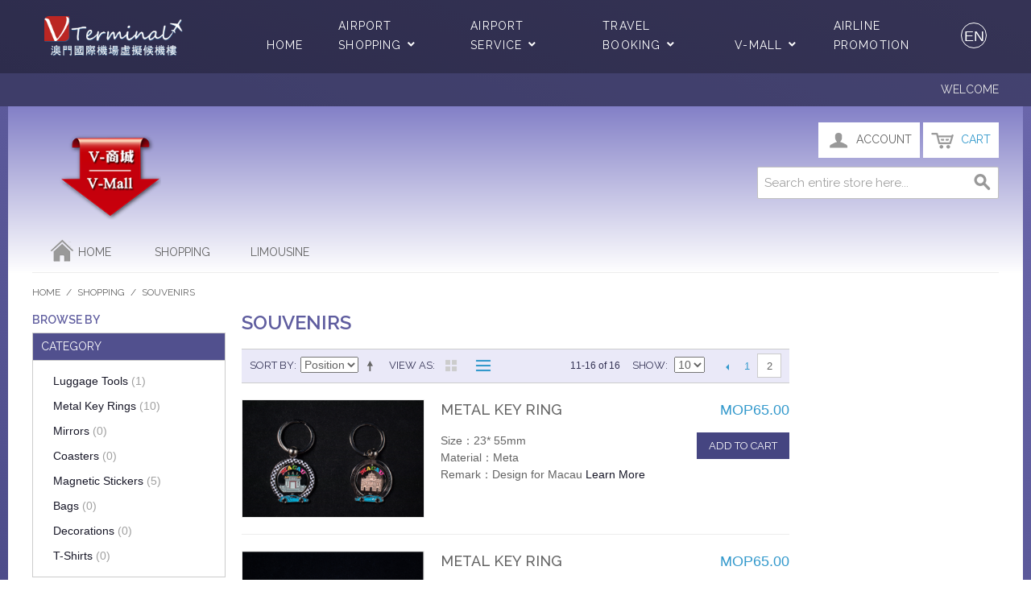

--- FILE ---
content_type: text/html; charset=UTF-8
request_url: https://www.shopping.macau-airport.com/special-offers/catalog/category/view/id/86/?___from_store=special_english&___store=special_english&dir=asc&mode=list&order=position&p=7
body_size: 101786
content:

<!DOCTYPE html>

<!--[if lt IE 7 ]> <html lang="en" id="top" class="no-js ie6"> <![endif]-->
<!--[if IE 7 ]>    <html lang="en" id="top" class="no-js ie7"> <![endif]-->
<!--[if IE 8 ]>    <html lang="en" id="top" class="no-js ie8"> <![endif]-->
<!--[if IE 9 ]>    <html lang="en" id="top" class="no-js ie9"> <![endif]-->
<!--[if (gt IE 9)|!(IE)]><!--> <html lang="en" id="top" class="no-js"> <!--<![endif]-->

<head>
<meta http-equiv="Content-Type" content="text/html; charset=utf-8" />
<title>Souvenirs  - Shopping</title>
<meta name="description" content="Default Description" />
<meta name="keywords" content="Magento, Varien, E-commerce" />
<meta name="robots" content="INDEX,FOLLOW" />
<meta http-equiv="X-UA-Compatible"  content="IE=edge,chrome=1">
<link rel="icon" href="https://www.shopping.macau-airport.com/dutyfree/media/favicon/default/myico.ico" type="image/x-icon" />
<link rel="shortcut icon" href="https://www.shopping.macau-airport.com/dutyfree/media/favicon/default/myico.ico" type="image/x-icon" />
<!--[if lt IE 7]>
<script type="text/javascript">
//<![CDATA[
    var BLANK_URL = 'https://www.shopping.macau-airport.com/dutyfree/js/blank.html';
    var BLANK_IMG = 'https://www.shopping.macau-airport.com/dutyfree/js/spacer.gif';
//]]>
</script>
<![endif]-->
<link rel="stylesheet" type="text/css" href="https://www.shopping.macau-airport.com/dutyfree/skin/frontend/base/default/virtualterminal/css/common.css" media="all" />
<link rel="stylesheet" type="text/css" href="https://www.shopping.macau-airport.com/dutyfree/skin/frontend/base/default/virtualterminal/css/header.css" media="all" />
<link rel="stylesheet" type="text/css" href="https://www.shopping.macau-airport.com/dutyfree/skin/frontend/base/default/virtualterminal/css/fonts.css" media="all" />
<link rel="stylesheet" type="text/css" href="https://www.shopping.macau-airport.com/dutyfree/skin/frontend/base/default/uitotop/css/uitotop.css" media="all" />
<link rel="stylesheet" type="text/css" href="https://www.shopping.macau-airport.com/dutyfree/skin/frontend/base/default/css/magestore/sociallogin.css" media="print" onload="this.media='all'" />
<link rel="stylesheet" type="text/css" href="https://www.shopping.macau-airport.com/dutyfree/skin/frontend/base/default/css/magestore/mobilesociallogin.css" media="print" onload="this.media='all'" />
<link rel="stylesheet" type="text/css" href="https://www.shopping.macau-airport.com/dutyfree/skin/frontend/base/default/ves_vendors/checkout/styles.css" media="print" onload="this.media='all'" />
<script type="text/javascript" src="https://www.shopping.macau-airport.com/dutyfree/js/prototype/prototype.js"></script>
<script type="text/javascript" src="https://www.shopping.macau-airport.com/dutyfree/js/lib/jquery/jquery-3.7.1.min.js"></script>
<script type="text/javascript" src="https://www.shopping.macau-airport.com/dutyfree/js/lib/jquery/noconflict.js"></script>
<script type="text/javascript" src="https://www.shopping.macau-airport.com/dutyfree/js/lib/ccard.js"></script>
<script type="text/javascript" src="https://www.shopping.macau-airport.com/dutyfree/js/prototype/validation.js"></script>
<script type="text/javascript" src="https://www.shopping.macau-airport.com/dutyfree/js/scriptaculous/builder.js"></script>
<script type="text/javascript" src="https://www.shopping.macau-airport.com/dutyfree/js/scriptaculous/effects.js"></script>
<script type="text/javascript" src="https://www.shopping.macau-airport.com/dutyfree/js/scriptaculous/dragdrop.js"></script>
<script type="text/javascript" src="https://www.shopping.macau-airport.com/dutyfree/js/scriptaculous/controls.js"></script>
<script type="text/javascript" src="https://www.shopping.macau-airport.com/dutyfree/js/scriptaculous/slider.js"></script>
<script type="text/javascript" src="https://www.shopping.macau-airport.com/dutyfree/js/varien/js.js"></script>
<script type="text/javascript" src="https://www.shopping.macau-airport.com/dutyfree/js/varien/form.js"></script>
<script type="text/javascript" src="https://www.shopping.macau-airport.com/dutyfree/js/mage/translate.js"></script>
<script type="text/javascript" src="https://www.shopping.macau-airport.com/dutyfree/js/mage/cookies.js"></script>
<script type="text/javascript" src="https://www.shopping.macau-airport.com/dutyfree/js/virtualterminal/main.js"></script>
<script type="text/javascript" src="https://www.shopping.macau-airport.com/dutyfree/js/magestore/sociallogin/lightbox.js"></script>
<script type="text/javascript" src="https://www.shopping.macau-airport.com/dutyfree/js/magestore/sociallogin/sociallogin.js"></script>
<script type="text/javascript" src="https://www.shopping.macau-airport.com/dutyfree/skin/frontend/special_offer/default/js/lib/modernizr.custom.min.js"></script>
<script type="text/javascript" src="https://www.shopping.macau-airport.com/dutyfree/skin/frontend/special_offer/default/js/lib/selectivizr.js"></script>
<script type="text/javascript" src="https://www.shopping.macau-airport.com/dutyfree/skin/frontend/special_offer/default/js/lib/matchMedia.js"></script>
<script type="text/javascript" src="https://www.shopping.macau-airport.com/dutyfree/skin/frontend/special_offer/default/js/lib/matchMedia.addListener.js"></script>
<script type="text/javascript" src="https://www.shopping.macau-airport.com/dutyfree/skin/frontend/special_offer/default/js/lib/enquire.js"></script>
<script type="text/javascript" src="https://www.shopping.macau-airport.com/dutyfree/skin/frontend/special_offer/default/js/app.js"></script>
<script type="text/javascript" src="https://www.shopping.macau-airport.com/dutyfree/skin/frontend/special_offer/default/js/lib/jquery.cycle2.min.js"></script>
<script type="text/javascript" src="https://www.shopping.macau-airport.com/dutyfree/skin/frontend/special_offer/default/js/lib/jquery.cycle2.swipe.min.js"></script>
<script type="text/javascript" src="https://www.shopping.macau-airport.com/dutyfree/skin/frontend/special_offer/default/js/slideshow.js"></script>
<script type="text/javascript" src="https://www.shopping.macau-airport.com/dutyfree/skin/frontend/special_offer/default/js/lib/imagesloaded.js"></script>
<script type="text/javascript" src="https://www.shopping.macau-airport.com/dutyfree/skin/frontend/base/default/js/uitotop/easing.js"></script>
<script type="text/javascript" src="https://www.shopping.macau-airport.com/dutyfree/skin/frontend/base/default/js/uitotop/uitotop.js"></script>
<script type="text/javascript" src="https://www.shopping.macau-airport.com/dutyfree/skin/frontend/special_offer/default/js/minicart.js"></script>
<script type="text/javascript" src="https://www.shopping.macau-airport.com/dutyfree/skin/frontend/base/default/js/msrp.js"></script>
<script type="text/javascript" src="https://www.shopping.macau-airport.com/dutyfree/skin/frontend/special_offer/default/js/msrp_rwd.js"></script>
<script type="text/javascript" src="https://www.shopping.macau-airport.com/dutyfree/skin/frontend/special_offer/default/js/configurableswatches/product-media.js"></script>
<script type="text/javascript" src="https://www.shopping.macau-airport.com/dutyfree/skin/frontend/special_offer/default/js/configurableswatches/swatches-list.js"></script>
<link rel="stylesheet" href="//fonts.googleapis.com/css?family=Raleway:300,400,500,700,600" />
<link rel="canonical" href="https://www.shopping.macau-airport.com/special-offers/shopping/souvenirs.html" />
<!--[if  (lte IE 8) & (!IEMobile)]>
<link rel="stylesheet" type="text/css" href="https://www.shopping.macau-airport.com/dutyfree/skin/frontend/special_offer/default/css/styles-ie8.css" media="all" />
<link rel="stylesheet" type="text/css" href="https://www.shopping.macau-airport.com/dutyfree/skin/frontend/special_offer/default/css/madisonisland-ie8.css" media="all" />
<![endif]-->
<!--[if (gte IE 9) | (IEMobile)]><!-->
<link rel="stylesheet" type="text/css" href="https://www.shopping.macau-airport.com/dutyfree/skin/frontend/special_offer/default/css/styles.css" media="all" />
<link rel="stylesheet" type="text/css" href="https://www.shopping.macau-airport.com/dutyfree/skin/frontend/special_offer/default/css/madisonisland.css" media="all" />
<link rel="stylesheet" type="text/css" href="https://www.shopping.macau-airport.com/dutyfree/skin/frontend/base/default/css/all.css" media="all" />
<!--<![endif]-->

<script type="text/javascript">
//<![CDATA[
Mage.Cookies.path     = '/';
Mage.Cookies.domain   = '.www.shopping.macau-airport.com';
//]]>
</script>
<meta name="viewport" content="initial-scale=1.0, width=device-width" />

<script type="text/javascript">
//<![CDATA[
optionalZipCountries = ["HK","IE","MO","PA"];
//]]>
</script>



<script type="text/javascript">//<![CDATA[
        var Translator = new Translate({"Complete":"Complete;"});
        //]]></script></head>
<body class=" catalog-category-view categorypath-shopping-souvenirs-html category-souvenirs">
<div class="wrapper">
    
<noscript>
<div class="global-site-notice noscript">
  <div class="notice-inner">
    <p> <strong>JavaScript seems to be disabled in your browser.</strong><br />
      You must have JavaScript enabled in your browser to utilize the functionality of this website. </p>
  </div>
</div>
</noscript>

<!--header s-->
<style>
.sub-ziyouxing {
    display: none;
    left: -820px;
}
.vtr_header .nav-list>li:last-child>a {
    left: 20px;
}


.sub-shopping {
    left: -700px;
}
/*  begin here  */

.rd-navbar-outer {
    position: relative;
    z-index: 1080;
}


.rd-navbar-outer {
    position: relative;
    z-index: 1080;
}

user agent stylesheet
section {
    display: block;
}


header {
    display: block;
}

div {
    display: block;
}
.bg-gray-700 .rd-navbar-minimal.rd-navbar-static{
  background-color: transparent;
}

.rd-navbar-minimal.rd-navbar-static {
    border-bottom: 1px solid transparent;
}

.rd-navbar-static {
    display: block;
}

.rd-navbar
{
    transition: 0.35s all cubic-bezier(0.65, 0.05, 0.36, 1);
}

header * {
    box-sizing: border-box;
}

.context-dark .rd-navbar-toggle{
    /*display: inline-block;*/
    position: relative;
    width: 40px;
    height: 40px;
    line-height: 40px;
    cursor: pointer;
    color: #fff;
    display: none;
	background-color: transparent;
    border: none;
}

button {
    appearance: auto;
    writing-mode: horizontal-tb !important;
    font-style: ;
    font-variant-ligatures: ;
    font-variant-caps: ;
    font-variant-numeric: ;
    font-variant-east-asian: ;
    font-weight: ;
    font-stretch: ;
    font-size: ;
    font-family: ;
    text-rendering: auto;
    color: -internal-light-dark(black, white);
    letter-spacing: normal;
    word-spacing: normal;
    line-height: normal;
    text-transform: none;
    text-indent: 0px;
    text-shadow: none;
    display: inline-block;
    text-align: center;
    align-items: flex-start;
    margin: 0em;
    padding: 1px 6px;
    
}

header a, header a:focus, header a:active {
    color: #fa9046;
}

header a, header a:focus, header a:active, header a:hover {
    text-decoration: none;
}
header a {
    transition: all .3s ease-in-out;
}




.rd-navbar-minimal.rd-navbar-static .rd-navbar-brand img {
    width: auto;
    height: auto;
    max-width: 246px;
    max-height: 50px;
}



user agent stylesheet
ul {
    display: block;
    list-style-type: disc;
    margin-block-start: 1em;
    margin-block-end: 1em;
    margin-inline-start: 0px;
    margin-inline-end: 0px;
    padding-inline-start: 40px;
}
.rd-navbar-static .rd-nav-item {
    display: inline-block;
}

user agent stylesheet
li {
    display: list-item;
    text-align: -webkit-match-parent;
}

user agent stylesheet
ul {
    list-style-type: disc;
}

ul.rd-navbar-nav{
    list-style: none;
    padding: 0;
    margin: 0;
}

@media (min-width: 1200px)
.rd-navbar-static .rd-nav-item+.rd-nav-item {
    margin-left: 40px;
    max-width: 120px;
}
.rd-navbar-static .rd-nav-item+.rd-nav-item {
    margin-left: 20px;
}
.rd-navbar-static .rd-navbar--has-dropdown {
    position: relative;
}

.bg-gray-700 .rd-navbar-minimal.rd-navbar-static .rd-nav-item.active .rd-nav-link{
	color: #fdcca9;
}

.rd-navbar-static .rd-nav-item.active .rd-nav-link {
    color: #fa9046;
    background: transparent;
}

.bg-gray-700 .rd-navbar-minimal .rd-nav-link{
    color: #fff;
}



.rd-nav-link {
    /*font: 400 15px/20px "Ubuntu", -apple-system, BlinkMacSystemFont, "Segoe UI", Roboto, "Helvetica Neue", Arial, sans-serif; */
	font-weight: 400;
	font-size:14px;
    letter-spacing: .08em;
    text-transform: uppercase;
}



.rd-navbar-static .rd-nav-item>.rd-navbar-submenu-toggle::before {
    position: relative;
    display: inline-block;
    transition: .22s;
    content: '\f236';
}

.rd-navbar-static .rd-nav-item>.rd-navbar-submenu-toggle:hover::before{
    transform: rotate(180deg);
}


@media (min-width: 1200px)
.rd-navbar-minimal.rd-navbar-static .rd-menu {
    margin-top: 34px;
}

.rd-navbar-static .rd-navbar-dropdown {
    position: absolute;
    left: 0;
    width: 290px;
    background: #29293a;
    z-index: 501;
}
.rd-navbar-static .rd-navbar--has-dropdown .rd-menu {
    position: absolute;
    z-index: 15;
    display: block;
    padding: 16px 27px;
    margin-top: 36px;
    margin-left: -27px;
    visibility: hidden;
    opacity: 0;
	transition: 0.1s 0.5s;
    text-align: left;
    box-shadow: 0 5px 10px 1px rgb(20 20 28 / 30%);
    border-radius: 6px;
    transform: translate3d(0, 30px, 0);
	top:22px;
}





.rd-navbar-static *+.rd-navbar-search {
    margin-left: 38px;
	
}
.rd-navbar-search {
    position: relative;
    display: inline-flex;
}

 .bg-gray-700 .rd-navbar-minimal .rd-navbar-search-toggle{
    color: #fff;
}

.rd-navbar-search-toggle {
    background: none;
    border: none;
    display: inline-block;
    padding: 0;
    outline: none;
    outline-offset: 0;
    cursor: pointer;
    -webkit-appearance: none;
}

button {
    font-style: ;
    font-variant-ligatures: ;
    font-variant-caps: ;
    font-variant-numeric: ;
    font-variant-east-asian: ;
    font-weight: ;
    font-stretch: ;
    font-size: ;
    font-family: ;
}

.lan-select-div {
    display: none;
    /*position: fixed;*/
    background: #29293a;
    color: #fff;
    font-size: 14px;
    padding: 10px;
    line-height: 2;
    margin-top: 40px;
	position: absolute;
    width: 95px;
}

.bg-gray-700 a {
    color: inherit;
}


.lan-select-div .lan-active a {
    color: #fa9046;
}

.rd-navbar-minimal.rd-navbar-static .rd-navbar-main-element {
    position: relative;
    display: flex;
    align-items: center;
    justify-content: space-between;
    min-width: 690px;
	margin-top:-2px
}

.rd-navbar-minimal.rd-navbar-static .rd-navbar-main {
    position: relative;
    display: flex;
    align-items: center;
    justify-content: space-between;
    /*max-width: 1170px;*/
    padding: 20px 0;
    margin-left: auto;
    margin-right: auto;
}

.rd-navbar-static .rd-nav-item .rd-nav-link:hover+.rd-navbar-submenu-toggle::before {
		transform: rotate(180deg);
}


.rd-navbar-static .rd-nav-item span.rd-navbar-submenu-toggle:hover {
		transform: rotate(180deg);
}



.bg-gray-700 .rd-navbar-minimal.rd-navbar-static .rd-nav-link:hover~.rd-navbar-submenu-toggle {
	    color: #fdcca9;
}


.rd-navbar-static .rd-nav-item>.rd-navbar-submenu-toggle {
    /*margin-left: 4px;*/
    font-family: "Material Design Icons";
    font-size: 16px;
    cursor: pointer;
}




.bg-gray-700 .rd-navbar-minimal .rd-navbar-submenu-toggle{
	 color: #fff;
}


 .bg-gray-700 .rd-navbar-minimal.rd-navbar-static .rd-nav-item.focus .rd-nav-link, .bg-gray-700 .rd-navbar-minimal.rd-navbar-static .rd-nav-link:hover,
{
    color: #fdcca9;
}
.rd-navbar-static .rd-nav-item.focus .rd-nav-link, .rd-navbar-static .rd-nav-item.opened .rd-nav-link {
    color: #fa9046;
    background: transparent;
}
.bg-gray-700 .rd-navbar-minimal.rd-navbar-static .rd-nav-link:hover{
    color: #fdcca9;;
}

.rd-navbar-static .rd-nav-link {
    position: relative;
    display: inline;
    color: #29293a;
    transition: .25s;
	line-height:24px;
	
}

.rd-navbar-static .rd-nav-link:hover {
    color: #fa9046;
}

.rd-navbar-static .rd-navbar-dropdown li>a:hover {
    left: -13px;
    padding-left: 18px;
    padding-right: 0;
}



.rd-navbar-static .rd-navbar-dropdown li>a {
    transition: all .2s ease-in-out;
}

.rd-navbar-static .rd-navbar-dropdown li>a {
    position: relative;
    left: -13px;
    display: flex;
    padding: 4px 18px 4px 0;
    text-align: left;
}

.rd-navbar-static .rd-navbar-submenu.focus>.rd-menu, .rd-navbar-static .rd-navbar-submenu.opened>.rd-menu {
    opacity: 1;
    visibility: visible;
    transform: translate3d(0, 0, 0);
}

.rd-navbar-static .rd-navbar-dropdown li>a:hover::before, .rd-navbar-static .rd-megamenu-list li.focus>a::before, .rd-navbar-static .rd-megamenu-list li.opened>a::before, .rd-navbar-static .rd-megamenu-list li>a:hover::before {
    left: -7px;
    opacity: 1;
    visibility: visible;
}


.rd-navbar-static .rd-navbar-dropdown li>a::before, .rd-navbar-static .rd-megamenu-list li>a, .rd-navbar-static .rd-megamenu-list li>a::before {
    transition: all .2s ease-in-out;
}

.rd-navbar-static .rd-navbar-submenu.opened>.rd-menu {
    opacity: 1;
    visibility: visible;
    transform: translate3d(0, 0, 0);
}
@media (min-width: 1200px)
.rd-navbar-minimal.rd-navbar-static .rd-menu {
    margin-top: 34px;
}
.rd-navbar-static .rd-navbar-dropdown {
    position: absolute;
    left: 0;
    width: 290px;
    background: #29293a;
    z-index: 501;
}

.rd-navbar-wrap, .rd-navbar, .rd-menu, .rd-navbar-nav, .rd-navbar-panel, .rd-navbar-static .rd-menu, .rd-navbar-fixed .rd-navbar-nav-wrap, .rd-navbar-fixed .rd-navbar-submenu {
    transition: 0.35s all cubic-bezier(0.65, 0.05, 0.36, 1);
}

.rd-navbar-static .rd-navbar-submenu.focus>.rd-menu, .rd-navbar-static .rd-navbar-submenu.opened>.rd-menu {
    opacity: 1;
    visibility: visible;
    transform: translate3d(0, 0, 0);
}


li.rd-navbar--has-dropdown:hover ul.rd-menu {
	opacity: 1;
    visibility: visible;
    transform: translate3d(0, 0, 0);
}

.rd-navbar-static .rd-navbar-dropdown li>a::before, .rd-navbar-static .rd-megamenu-list li>a::before {
    position: relative;
    top: -1px;
    left: -6px;
    display: inline-block;
    content: '\f238';
    font-family: 'Material Design Icons';
    font-size: inherit;
    line-height: inherit;
    color: #fff;
    opacity: 0;
    visibility: hidden;
}
.rd-navbar-static .rd-navbar-dropdown li>a{
    color: #fff;
}

.rd-navbar-minimal.rd-navbar-static .rd-navbar-main-element {
    position: relative;
    display: flex;
    align-items: center;
    justify-content: space-between;
    min-width: 690px;
}

.rd-navbar-minimal.rd-navbar-static .rd-navbar-main-element {
    position: relative;
    display: flex;
    align-items: center;
    justify-content: space-between;
    min-width: 690px;
}

.rd-navbar-minimal.rd-navbar-static .rd-navbar-main-outer {
    padding-left: 15px;
    padding-right: 15px;
}
.rd-navbar-outer {
    position: relative;
    z-index: 1080;
}

.rd-navbar-static .rd-nav-item>.rd-navbar-submenu-toggle:hover {
    color: #fa9046;
}

.rd-navbar-static .rd-navbar-search-toggle span {
    display: inline-block;
    position: relative;
    width: 32px;
    height: 32px;
    font-size: 26px;
    line-height: 32px;
    text-align: center;
    cursor: pointer;
    background: none;
    border: none;
    outline: none;
    padding: 0;
	font-family: "Ubuntu", -apple-system, BlinkMacSystemFont, "Segoe UI", Roboto, "Helvetica Neue", Arial, sans-serif, 微软雅黑;
	font-weight: 300;
}


@media (min-width: 1200px) {
		.rd-navbar-static .rd-nav-item+.rd-nav-item {
			margin-left: 40px;
			max-width: 120px;
		}
}

@media (min-width: 1200px)
.lan-select-div {
    
   /* position: fixed;*/
    right: 10px;
    background: #29293a;
    color: #fff;
    font-size: 14px;
    padding: 10px;
    line-height: 2;
    margin-top: 40px;
	position: absolute;
    width: 95px;
}

@media (max-width:1199px){
  section.page-header-navbar{
     display:none;
  }
}



.header-language-background {
	/*background-color: #22607f;*/
	/*background-color: #4b8ec3;*/
	background-color: #452054;
}
.vt-header-all{
	background: rgba(0, 0, 0, 0.5)
}

.rd-navbar-submenu  .fa, .rd-navbar-submenu .fas {
    font-family: 'Font Awesome 5 Free';
    font-weight: 900;
	font-style: normal;
	font-variant: normal;
	text-rendering: auto;
	line-height: 1;
}

/* for plane */
.mob-picture {
    width: 100%;
    height: 40px;
    background: url("https://www.shopping.macau-airport.com/dutyfree/skin/frontend/base/default/virtualterminal/img-head&foot/mobile_plane_background.png");
    background-repeat: no-repeat;
    margin-bottom: 10px;
    background-size: 100% 100%;
    z-index: 1;
}
.mob-container {
    overflow: hidden;
	
}
.mob-picture img {
    vertical-align: middle;
    height: 40px;
    animation: planemove 5s infinite;
    -webkit-animation: planemove 4s infinite;
    animation-fill-mode: forwards;
    animation-timing-function: ease-in;
    margin-left: -60px;
}



.mob-picture .mob-part {
    bottom: 0;
    width: 100%;
    height: 0.06rem;
    background-color: rgba(255,255,255,0.4);
    box-shadow: 0 -0.01rem 0.04rem #ccc;
}

.mob-abs {
    position: absolute;
}
rel {
    position: relative;
}
div {
    display: block;
}


/* Chrome, Safari, Opera */
@-webkit-keyframes planemove {
	100% {margin-left: 100%;}
}

/* Standard syntax */
@keyframes planemove {
	100% {margin-left: 100%;}
}
/*
.mob-container{
		display: none;
	}
*/
@media (min-width: 1200px){
	.mob-container{
		display: none;
	}
}
@media only screen and (max-width: 771px){
	.logo .small {
	  display: block;
	  margin-top: -25px;
	}
}

/* end for plane */
</style>





  
<!-- header english start -->

<style>

.rd-navbar-static .rd-menu {
    top:33px;
}

.rd-navbar-static .rd-navbar--has-dropdown .rd-menu {
     top:33px;
}

.rd-navbar-static .rd-nav-item>.rd-navbar-submenu-toggle {
    margin-left: 4px;
    font-family: "Material Design Icons";
    font-size: 16px;
    cursor: pointer;
}


</style>


  <!--头部主体 s-->
<!--<section class="section page-header-navbar rd-navbar-outer jumbotron-classic bg-gray-700" style="/*background-color: #184256;*/ background: url(https://www.shopping.macau-airport.com/dutyfree/skin/frontend/base/default/virtualterminal/img-head&foot/bg_page.jpg) no-repeat;">
-->
<section class="section page-header-navbar rd-navbar-outer jumbotron-classic bg-gray-700" style="/*background: #2f2e4e;*/">

<div class="vt-header-all">  
<header class="section page-header"><!-- RD Navbar-->
      <div class="rd-navbar-wrap" style="min-width: 800px; height: 90.8px;">
      <nav class="rd-navbar rd-navbar-minimal rd-navbar-minimal-wide rd-navbar-original rd-navbar-static" >
          <div class="rd-navbar-main-outer">
            <div class="rd-navbar-main"><!-- RD Navbar Panel-->
              <div class="rd-navbar-panel">               
               <a class="rd-navbar-brand" href="https://www.ebiz.macau-airport.com/index.html?lang=en"><img src="https://www.shopping.macau-airport.com/dutyfree/skin/frontend/base/default/virtualterminal/img-head&foot/white-logo.png"  alt="" width="246" height="44" srcset="https://www.shopping.macau-airport.com/dutyfree/skin/frontend/base/default/virtualterminal/img-head&foot/white-logo.png 2x"></a></div>
              <div class="rd-navbar-main-element">
                <div class="rd-navbar-nav-wrap toggle-original-elements"><!-- RD Navbar Nav-->
                  <ul class="rd-navbar-nav">
                    <li class="rd-nav-item "><a class="rd-nav-link" href="https://www.ebiz.macau-airport.com/index.html?lang=en">Home</a></li>
                    <li class="rd-nav-item rd-navbar--has-dropdown rd-navbar-submenu"><a class="rd-nav-link" href="#">Airport Shopping</a><span class="rd-navbar-submenu-toggle fa"> </span>
                      <ul class="rd-menu rd-navbar-dropdown">
                        
    
					
				    
                              
						<li class="rd-dropdown-item"><a class="rd-dropdown-link" href="https://www.shopping.macau-airport.com/goodshop/?___store=goodshop_english">Macau Good Shop  </a></li>
				 
 
                      </ul>
					</li>
                    <li class="rd-nav-item rd-navbar--has-dropdown rd-navbar-submenu"><a class="rd-nav-link" href="#">Airport Service</a><span class="rd-navbar-submenu-toggle fa"> </span><!-- RD Navbar Dropdown-->
                      <ul class="rd-menu rd-navbar-dropdown">
 
						<li class="rd-dropdown-item"><a class="rd-dropdown-link" href="https://www.ebiz.macau-airport.com/meetandgreet/index.html?lang=en">Meet & Greet Service</a></li>
						<li class="rd-dropdown-item"><a class="rd-dropdown-link" href="https://www.ebiz.macau-airport.com/lounge/index.html?lang=en}">Plaza Premium Lounge</a></li>
						<li class="rd-dropdown-item"><a class="rd-dropdown-link" href="https://www.ebiz.macau-airport.com/loungeFirst/index.html?lang=en}">Plaza Premium First</a></li>
						<li class="rd-dropdown-item"><a class="rd-dropdown-link" href="https://www.ebiz.macau-airport.com/limousine/index.html?lang=en">Limousine Service</a></li>
						<li class="rd-dropdown-item"><a class="rd-dropdown-link" href="https://www.ebiz.macau-airport.com/expresslink/index.html?lang=en">Express Link</a></li>
					 
					 
						<li class="rd-dropdown-item"><a class="rd-dropdown-link" target="_blank" href="https://www.macau-airport.com/en/passenger-guide/web-check-in">Web check-in</a></li>
						 				 
					 					 
					 <!--   <li class="rd-dropdown-item"><a class="rd-dropdown-link" href="https://www.ebiz.macau-airport.com/luggagent/macau.html?lang=en">Luggage Delivery Service</a></li> -->
 		
                      </ul>
					    
  
                    </li>
                    <li class="rd-nav-item rd-navbar--has-dropdown rd-navbar-submenu"><a class="rd-nav-link" href="#">Travel Booking</a><span class="rd-navbar-submenu-toggle fa"> </span><!-- RD Navbar Dropdown-->
                      <ul class="rd-menu rd-navbar-dropdown">

						<li class="rd-dropdown-item"><a class="rd-dropdown-link" href="https://www.ebiz.macau-airport.com//ticket?lang=en"> Flight</a></li>
						<li class="rd-dropdown-item"><a class="rd-dropdown-link" href="https://www.ebiz.macau-airport.com//hotel/index.html?lang=en">Hotels</a></li>
        
						<li class="rd-dropdown-item"><a class="rd-dropdown-link" href="https://www.ebiz.macau-airport.com//insurance/index.html?lang=en">Travel Insurance</a></li>
						<li class="rd-dropdown-item"><a class="rd-dropdown-link" href="https://www.ebiz.macau-airport.com//klook/index.html?lang=en">Airport Transfers</a></li>
						<li class="rd-dropdown-item"><a class="rd-dropdown-link" href="https://www.ebiz.macau-airport.com//luggagent/globals.html?lang=en">Luggage Delivery Service</a></li>
						<li class="rd-dropdown-item"><a class="rd-dropdown-link" href="https://www.ebiz.macau-airport.com//trip/index.html?lang=en">Trains</a></li>
                      </ul>
                    </li>
    
                    <li class="rd-nav-item rd-navbar--has-dropdown rd-navbar-submenu"><a class="rd-nav-link" href="#">V-Mall</a><span class="rd-navbar-submenu-toggle fa"> </span><!-- RD Navbar Megamenu-->
                      <ul class="rd-menu rd-navbar-dropdown focus" style=" top: 10px;">
	    
						<li class="rd-dropdown-item"><a class="rd-dropdown-link" href="https://www.shopping.macau-airport.com/special-offers/catalog/category/view/s/limousine/id/111/?___store=special_english">Limousine Service </a></li>
						<li class="rd-dropdown-item"><a class="rd-dropdown-link" href="https://www.shopping.macau-airport.com/special-offers/catalog/category/view/id/80/?___store=special_english">Shopping</a></li>
						<!--
						<li class="rd-dropdown-item"><a class="rd-dropdown-link" href="https://www.shopping.macau-airport.com/special-offers/catalog/category/view/id/81/?___store=special_english">Experiences</a></li>
						<li class="rd-dropdown-item"><a class="rd-dropdown-link" href="https://www.shopping.macau-airport.com/special-offers/specialoffers.html/?___store=special_english">Special Offers</a></li>
					
					    <li class="rd-dropdown-item"><a class="rd-dropdown-link" href="https://www.shopping.macau-airport.com/special-offers/restaurant.html/?___store=special_english">Dining</a></li>    
			 		  -->
                      </ul>
                    </li>
                    <li class="rd-nav-item"><a class="rd-nav-link" href="https://www.ebiz.macau-airport.com//airline/index.html?lang=en">AIRLINE PROMOTION</a></li>
					
                  </ul>
				  
                </div>
                <!-- RD Navbar Search-->
                <div class="rd-navbar-search" id="rd-navbar-lan">
                  <button class="rd-navbar-search-toggle rd-navbar-fixed-element-2 toggle-original" data-rd-navbar-toggle="#rd-navbar-search-1">
					<span style="border: 1px solid #fff; border-radius: 50%;display: block;font-size:18px;" >
					   EN		
					</span>
				  </button>
                  <div class="lan-select-div">
				 
							<div class="lan-active"><a href="https://www.shopping.macau-airport.com/special-offers/catalog/category/view/id/86/?___from_store=special_english&amp;___store=special_english&amp;dir=asc&amp;mode=list&amp;order=position&amp;p=7">English</a></div>	 
							<div ><a href="https://www.shopping.macau-airport.com/special-offers/catalog/category/view/id/86/?___store=special_chinese&amp;___from_store=special_english&amp;dir=asc&amp;mode=list&amp;order=position&amp;p=7">繁体中文</a></div>	 
 
				  </div>
                </div>
              </div>
            </div>
          </div>
        </nav>
      </div>
    </header>
</div>	
<script>

	$j(".rd-nav-item").hover(function () {
		$j(this).toggleClass("active");
	});

	$j("#rd-navbar-lan").click(function(){
		$j(".lan-select-div").toggle();
	})
</script>
	
</section>
  <!--头部主体 s-->

<!--手机版导航-->
<div class="mob-header">
  <div class="mob-logo"><a href="https://www.ebiz.macau-airport.com/mobile/?lang=en" title=""></a></div>
  <div class="mob-nav"></div>
</div>
<div class="mob-container mob-vip-intro rel"> 
  <div class="mob-picture rel">
	<img src="https://www.shopping.macau-airport.com/dutyfree/skin/frontend/base/default/virtualterminal/img-head&foot/mobile-plane.png">
	<div class="mob-part mob-abs"></div>
  </div>
</div>

<nav class="mob-nav-list">
  <div class="mob-nav-back"></div>
  <div class="mob-nav-back-block"></div>
  <dl>
    <dt><a href="https://www.shopping.macau-airport.com/special-offers/catalog/category/view/id/86/?___store=special_chinese&amp;___from_store=special_english&amp;dir=asc&amp;mode=list&amp;order=position&amp;p=7">繁體中文</a><a class="mob-active" href="https://www.shopping.macau-airport.com/special-offers/catalog/category/view/id/86/?___from_store=special_english&amp;___store=special_english&amp;dir=asc&amp;mode=list&amp;order=position&amp;p=7">English</a></dt>
     <dd><a href="javascript:void(0);">Airport Shopping</a>
			<ul class="mob-subnav-list" >
				
				<li ><a href="https://www.shopping.macau-airport.com/goodshop/?___store=goodshop_english">Macau Good Shop</a></li>
		  </ul>
	 </dd>
	
	<dd><a href="javascript:void(0);">Airport Service</a>
      <ul class="mob-subnav-list">
        
        <li ><a href="https://www.ebiz.macau-airport.com/mobile/meetandgreet/index.html?lang=en">Meet & Greet Service</a></li>
		
          <li ><a href="https://www.ebiz.macau-airport.com/mobile/lounge/index.html?lang=en">Plaza Premium Lounge</a></li>
		   <li ><a href="https://www.ebiz.macau-airport.com/mobile/loungeFirst/index.html?lang=en">Plaza Premium First</a></li>
        <li ><a href="https://www.ebiz.macau-airport.com/mobile/limousine/index.html?lang=en  
">Limousine Service</a></li>
        <li ><a href="https://www.ebiz.macau-airport.com/mobile/expresslink/index.html?lang=en  
    ">Express Link</a></li>
        <li ><a href="https://www.macau-airport.com/en/passenger-guide/web-check-in">Web check-in</a></li>
        <!-- <li ><a href="https://www.ebiz.macau-airport.com/mobile/luggagent/macau.html?lang=en  
">Luggage Delivery Service</a></li> -->
      </ul>
    </dd>
   
     <dd><a href="javascript:void(0);">Travel Booking</a>
      <ul class="mob-subnav-list">
          <li ><a href="https://www.ebiz.macau-airport.com/mobile/ticket/index.html?lang=en 
">Flight</a></li>
			<li ><a href="https://www.ebiz.macau-airport.com/mobile/hotel/index.html?lang=en 
">Hotels</a></li>
          
			<li ><a href="https://www.ebiz.macau-airport.com/mobile/insurance/index.html?lang=en">Travel Insurance</a></li>
         <li ><a href="https://www.ebiz.macau-airport.com/mobile/klook/index.html?lang=en">Airport Transfers</a></li>
           <li ><a href="https://www.ebiz.macau-airport.com/mobile/luggagent/globals.html?lang=en  
">Luggage Delivery Service</a></li>  
	<li ><a href="https://www.ebiz.macau-airport.com/mobile/trip/index.html?lang=en">Trains</a></li>    
      </ul>
    </dd>
   
    <dd><a href="#">V-Mall</a>
          <p></p>
          <span></span>
           <ul class="mob-subnav-list">
          
			<li class="nav-limousine"><a href="https://www.shopping.macau-airport.com/special-offers/catalog/category/view/s/limousine/id/111/?___store=special_english">Limousine Service</a></li>		
            <li ><a href="https://www.shopping.macau-airport.com/special-offers/catalog/category/view/id/80/?___store=special_english">Shopping</a></li>
			<!--            
		   <li ><a href="https://www.shopping.macau-airport.com/special-offers/catalog/category/view/id/81/?___store=special_english">Experiences</a></li>
            
          <li > <a href="https://www.shopping.macau-airport.com/special-offers/specialoffers.html/?___store=special_english">Special Offers</a></li>
         
           
		      <li ><a href="https://www.shopping.macau-airport.com/special-offers/restaurant.html/?___store=special_english">Dining</a></li>
		  -->	  
          </ul>
        
         </dd>
          <dd><a href="https://www.ebiz.macau-airport.com/mobile/airline/index.html?lang=en">Airline Promotion</a></dd>
   		    <dd>&nbsp;</dd>
  </dl>
</nav>
<!--手机版导航 End-->
<!-- header english end -->
<!--header e-->
    <div class="page">
        
<div class="header-language-background">
    <div class="header-language-container">
       <!--
        <div class="store-language-container">
                    </div>
     -->
        <div class="store-switcher-upper">
                  </div>
		
		      
       
        <p class="welcome-msg">Welcome </p>
    </div>
</div>

<header id="header" class="page-header">
    <div class="page-header-container">
        <a class="logo" href="https://www.shopping.macau-airport.com/special-offers/">
            <img src="https://www.shopping.macau-airport.com/dutyfree/skin/frontend/special_offer/default/images/media/logo.png" alt="Madison Island" class="large" />
            <img src="https://www.shopping.macau-airport.com/dutyfree/skin/frontend/special_offer/default/images/media/logo_small.png" alt="Madison Island" class="small" />
        </a>
       
               <!-- <div class="store-language-container"></div> -->
       
       <div class="store-switcher-upper-right">
                  </div>
       
        <!-- Skip Links -->

        <div class="skip-links">
            <a href="#header-nav" class="skip-link skip-nav">
               <span class="icon lob-hide"></span>
               <span class="label lob-show" >Menu</span>
            </a>

            <a href="#header-search" class="skip-link skip-search">
                <span class="icon lob-hide"></span>
                <span class="label lob-show" >Search</span>
            </a>
           
            <div class="account-cart-wrapper">
            
                <a href="https://www.shopping.macau-airport.com/special-offers/customer/account/" data-target-element="#header-account" class="skip-link skip-account">
                    <span class="icon lob-hide"></span>
                    <span class="label lob-show" >Account</span>
                </a>

                <!-- Cart -->

                <div class="header-minicart">
                    

<a href="https://www.shopping.macau-airport.com/special-offers/checkout/cart/" data-target-element="#header-cart" class="skip-link skip-cart  no-count">
   <span class="icon lob-hide"></span>
   <span class="label lob-show" >Cart</span>
    <span class="count">0</span>
</a>

<div id="header-cart" class="block block-cart skip-content">
    
<div id="minicart-error-message" class="minicart-message"></div>
<div id="minicart-success-message" class="minicart-message"></div>

<div class="minicart-wrapper">

    <p class="block-subtitle">
        Recently added item(s)        <a class="close skip-link-close" href="#" title="Close">&times;</a>
    </p>

                    <p class="empty">You have no items in your shopping cart.</p>

    </div>
</div>
                </div>
            </div>
            

        </div>

        <!-- Navigation -->

        <div id="header-nav" class="skip-content">
            
    <nav id="nav">
        <ol class="nav-primary">
       <li class="level0"><a class="level0" href="https://www.shopping.macau-airport.com/special-offers/"><span class="icon_menu_home"></span>Home</a></li>
<!-- NEW HOME LINK -->
            <li  class="level0 nav-1 first active parent"><a href="https://www.shopping.macau-airport.com/special-offers/shopping.html" class="level0 has-children">Shopping</a><ul class="level0"><li  class="level1 nav-1-1 first active parent"><a href="https://www.shopping.macau-airport.com/special-offers/shopping/souvenirs.html" class="level1 has-children">Souvenirs </a><ul class="level1"><li  class="level2 nav-1-1-1 first"><a href="https://www.shopping.macau-airport.com/special-offers/shopping/souvenirs/luggage-tools.html" class="level2 ">Luggage Tools</a></li><li  class="level2 nav-1-1-2"><a href="https://www.shopping.macau-airport.com/special-offers/shopping/souvenirs/metal-key-rings.html" class="level2 ">Metal Key Rings</a></li><li  class="level2 nav-1-1-3"><a href="https://www.shopping.macau-airport.com/special-offers/shopping/souvenirs/mirrors.html" class="level2 ">Mirrors</a></li><li  class="level2 nav-1-1-4"><a href="https://www.shopping.macau-airport.com/special-offers/shopping/souvenirs/coasters.html" class="level2 ">Coasters</a></li><li  class="level2 nav-1-1-5"><a href="https://www.shopping.macau-airport.com/special-offers/shopping/souvenirs/magnet-stickers.html" class="level2 ">Magnetic Stickers</a></li><li  class="level2 nav-1-1-6"><a href="https://www.shopping.macau-airport.com/special-offers/shopping/souvenirs/bags.html" class="level2 ">Bags</a></li><li  class="level2 nav-1-1-7"><a href="https://www.shopping.macau-airport.com/special-offers/shopping/souvenirs/decorations.html" class="level2 ">Decorations</a></li><li  class="level2 nav-1-1-8 last"><a href="https://www.shopping.macau-airport.com/special-offers/shopping/souvenirs/t-shirts.html" class="level2 ">T-Shirts</a></li></ul></li><li  class="level1 nav-1-2"><a href="https://www.shopping.macau-airport.com/special-offers/shopping/portuguese-sardines.html" class="level1 ">Portuguese Sardines</a></li><li  class="level1 nav-1-3"><a href="https://www.shopping.macau-airport.com/special-offers/shopping/macau-3d-printing-miniature.html" class="level1 ">Macau 3D Printing Miniature</a></li><li  class="level1 nav-1-4"><a href="https://www.shopping.macau-airport.com/special-offers/shopping/portuguese-style-products.html" class="level1 ">Portuguese style products</a></li><li  class="level1 nav-1-5 last"><a href="https://www.shopping.macau-airport.com/special-offers/shopping/health-supplements.html" class="level1 ">Health Supplements</a></li></ul></li><li  class="level0 nav-2 last parent"><a href="https://www.shopping.macau-airport.com/special-offers/limousine.html" class="level0 has-children">Limousine</a><ul class="level0"><li  class="level1 nav-2-1 first"><a href="https://www.shopping.macau-airport.com/special-offers/limousine/macau-car-hire.html" class="level1 ">Macau Car Hire</a></li><li  class="level1 nav-2-2"><a href="https://www.shopping.macau-airport.com/special-offers/limousine/cross-border-car-hire.html" class="level1 ">Cross Border Car Hire</a></li><li  class="level1 nav-2-3 last"><a href="https://www.shopping.macau-airport.com/special-offers/limousine/macau-hk.html" class="level1 ">Macau – HK</a></li></ul></li>        </ol>
    </nav>
        </div>

        <!-- Search -->

        <div id="header-search" class="skip-content">
            
<form id="search_mini_form" action="https://www.shopping.macau-airport.com/special-offers/catalogsearch/result/" method="get">
    <div class="input-box">
        <label for="search">Search:</label>
        <input id="search" type="search" name="q" value="" class="input-text required-entry" maxlength="128" placeholder="Search entire store here..." />
        <button type="submit" title="Search" class="button search-button"><span><span>Search</span></span></button>
    </div>

    <div id="search_autocomplete" class="search-autocomplete"></div>
    <script type="text/javascript">
    //<![CDATA[
        var searchForm = new Varien.searchForm('search_mini_form', 'search', '');
        searchForm.initAutocomplete('https://www.shopping.macau-airport.com/special-offers/catalogsearch/ajax/suggest/', 'search_autocomplete');
    //]]>
    </script>
</form>
        </div>

        <!-- Account -->

        <div id="header-account" class="skip-content">
            <div class="links">
        <ul>
                                    <li class="first" ><a href="https://www.shopping.macau-airport.com/special-offers/customer/account/" title="My Account" >My Account</a></li>
                                                                                                <li ><a href="https://www.shopping.macau-airport.com/special-offers/checkout/cart/" title="My Cart" class="top-link-cart">My Cart</a></li>
                                                <li ><a href="https://www.shopping.macau-airport.com/special-offers/customer/account/create/" title="Register" >Register</a></li>
                                                <li class=" last" ><a href="https://www.shopping.macau-airport.com/special-offers/customer/account/login/" title="Log In" >Log In</a></li>
                        </ul>
</div>
        </div>
    </div>
</header>


        <div class="main-container col3-layout">
            <div class="main">
                <div class="breadcrumbs">
    <ul>
                    <li class="home">
            <!-- translate label by robin -->
            			<!-- end of tranlation  -->
			                <a href="https://www.shopping.macau-airport.com/special-offers/" title="Go to Home Page">Home</a>
                                        <span>/ </span>
                        </li>
                    <li class="category80">
            <!-- translate label by robin -->
            			<!-- end of tranlation  -->
			                <a href="https://www.shopping.macau-airport.com/special-offers/shopping.html" title="">Shopping</a>
                                        <span>/ </span>
                        </li>
                    <li class="category86">
            <!-- translate label by robin -->
            			<!-- end of tranlation  -->
			                <strong>Souvenirs </strong>
                                    </li>
            </ul>
</div>
                <div class="col-wrapper">
                                                                <div class="col-left sidebar col-left-first"><div class="block block-layered-nav block-layered-nav--no-filters">
    <div class="block-title">
        <strong><span>Browse By</span></strong>
    </div>
    <div class="block-content toggle-content open">
        <p class="block-subtitle block-subtitle--filter">Filter</p>
        <dl id="narrow-by-list2">
            <dt>Category</dt>
            <dd>
                <ol>
                                                        <li>
                        <a href="https://www.shopping.macau-airport.com/special-offers/shopping/souvenirs/luggage-tools.html">
                            Luggage Tools                            <span class="count">(1)</span>
                        </a>
                    </li>
                                                                            <li>
                        <a href="https://www.shopping.macau-airport.com/special-offers/shopping/souvenirs/metal-key-rings.html">
                            Metal Key Rings                            <span class="count">(10)</span>
                        </a>
                    </li>
                                                                            <li>
                        <a href="https://www.shopping.macau-airport.com/special-offers/shopping/souvenirs/mirrors.html">
                            Mirrors                            <span class="count">(0)</span>
                        </a>
                    </li>
                                                                            <li>
                        <a href="https://www.shopping.macau-airport.com/special-offers/shopping/souvenirs/coasters.html">
                            Coasters                            <span class="count">(0)</span>
                        </a>
                    </li>
                                                                            <li>
                        <a href="https://www.shopping.macau-airport.com/special-offers/shopping/souvenirs/magnet-stickers.html">
                            Magnetic Stickers                            <span class="count">(5)</span>
                        </a>
                    </li>
                                                                            <li>
                        <a href="https://www.shopping.macau-airport.com/special-offers/shopping/souvenirs/bags.html">
                            Bags                            <span class="count">(0)</span>
                        </a>
                    </li>
                                                                            <li>
                        <a href="https://www.shopping.macau-airport.com/special-offers/shopping/souvenirs/decorations.html">
                            Decorations                            <span class="count">(0)</span>
                        </a>
                    </li>
                                                                            <li>
                        <a href="https://www.shopping.macau-airport.com/special-offers/shopping/souvenirs/t-shirts.html">
                            T-Shirts                            <span class="count">(0)</span>
                        </a>
                    </li>
                                                    </ol>
            </dd>
        </dl>
        <script type="text/javascript">decorateDataList('narrow-by-list2')</script>
    </div>
</div>
</div>
                                        <div class="col-main">
                                                <div id="map-popup" class="map-popup" style="display:none;">
    <a href="#" class="map-popup-close" id="map-popup-close">&times;</a>
    <div class="map-popup-heading"><h3 id="map-popup-heading"></h3></div>
    <div class="map-popup-content" id="map-popup-content">
        <div class="map-popup-msrp" id="map-popup-msrp-box">
            <span class="label">Price:</span>
            <span style="text-decoration:line-through;" id="map-popup-msrp"></span>
        </div>
        <div class="map-popup-price" id="map-popup-price-box">
            <span class="label">Actual Price:</span>
            <span id="map-popup-price"></span>
        </div>
        <div class="map-popup-checkout">
            <form action="" method="POST" id="product_addtocart_form_from_popup">
                <input type="hidden" name="product" class="product_id" value="" id="map-popup-product-id" />
                <div class="additional-addtocart-box">
                                    </div>
                <button type="button" title="Add to Cart" class="button btn-cart" id="map-popup-button"><span><span>Add to Cart</span></span></button>
            </form>
        </div>
        <script type="text/javascript">
        //<![CDATA[
            document.observe("dom:loaded", Catalog.Map.bindProductForm);
        //]]>
        </script>
    </div>
    <div class="map-popup-text" id="map-popup-text">Our price is lower than the manufacturer's &quot;minimum advertised price.&quot;  As a result, we cannot show you the price in catalog or the product page. <br /><br /> You have no obligation to purchase the product once you know the price. You can simply remove the item from your cart.</div>
    <div class="map-popup-text" id="map-popup-text-what-this">Our price is lower than the manufacturer's &quot;minimum advertised price.&quot;  As a result, we cannot show you the price in catalog or the product page. <br /><br /> You have no obligation to purchase the product once you know the price. You can simply remove the item from your cart.</div>
</div>
<div class="page-title category-title">
        <h1>Souvenirs </h1>
</div>




    <div class="category-products">
    <div class="toolbar">
            <div class="sorter">
                            <p class="view-mode">
                                                                <label>View as</label>
                                                                                    <a href="https://www.shopping.macau-airport.com/special-offers/catalog/category/view/id/86/?___from_store=special_english&amp;___store=special_english&amp;dir=asc&amp;mode=grid&amp;order=position" title="Grid" class="grid">Grid</a>
                                                                                                                <strong title="List" class="list">List</strong>
                                                                                        </p>
            
            <div class="sort-by">
                <label>Sort By</label>
                <select onchange="setLocation(this.value)" title="Sort By">
                                            <option value="https://www.shopping.macau-airport.com/special-offers/catalog/category/view/id/86/?___from_store=special_english&amp;___store=special_english&amp;dir=asc&amp;mode=list&amp;order=position" selected="selected">
                            Position                        </option>
                                            <option value="https://www.shopping.macau-airport.com/special-offers/catalog/category/view/id/86/?___from_store=special_english&amp;___store=special_english&amp;dir=asc&amp;mode=list&amp;order=name">
                            Name                        </option>
                                            <option value="https://www.shopping.macau-airport.com/special-offers/catalog/category/view/id/86/?___from_store=special_english&amp;___store=special_english&amp;dir=asc&amp;mode=list&amp;order=price">
                            Price                        </option>
                                    </select>
                                    <a href="https://www.shopping.macau-airport.com/special-offers/catalog/category/view/id/86/?___from_store=special_english&amp;___store=special_english&amp;dir=desc&amp;mode=list&amp;order=position" class="sort-by-switcher sort-by-switcher--asc" title="Set Descending Direction">Set Descending Direction</a>
                            </div>
        </div>
        <div class="pager">
        <div class="count-container">
                            <p class="amount amount--has-pages">
                    11-16 of 16                </p>
            
            <div class="limiter">
                <label>Show</label>
                <select onchange="setLocation(this.value)" title="Results per page">
                                    <option value="https://www.shopping.macau-airport.com/special-offers/catalog/category/view/id/86/?___from_store=special_english&amp;___store=special_english&amp;dir=asc&amp;limit=5&amp;mode=list&amp;order=position">
                        5                    </option>
                                    <option value="https://www.shopping.macau-airport.com/special-offers/catalog/category/view/id/86/?___from_store=special_english&amp;___store=special_english&amp;dir=asc&amp;limit=10&amp;mode=list&amp;order=position" selected="selected">
                        10                    </option>
                                    <option value="https://www.shopping.macau-airport.com/special-offers/catalog/category/view/id/86/?___from_store=special_english&amp;___store=special_english&amp;dir=asc&amp;limit=15&amp;mode=list&amp;order=position">
                        15                    </option>
                                    <option value="https://www.shopping.macau-airport.com/special-offers/catalog/category/view/id/86/?___from_store=special_english&amp;___store=special_english&amp;dir=asc&amp;limit=20&amp;mode=list&amp;order=position">
                        20                    </option>
                                    <option value="https://www.shopping.macau-airport.com/special-offers/catalog/category/view/id/86/?___from_store=special_english&amp;___store=special_english&amp;dir=asc&amp;limit=25&amp;mode=list&amp;order=position">
                        25                    </option>
                                </select>
            </div>
        </div>

        
    
    
        <div class="pages">
        <strong>Page:</strong>
        <ol>
                    <li>
                <a class="previous i-previous" href="https://www.shopping.macau-airport.com/special-offers/catalog/category/view/id/86/?___from_store=special_english&amp;___store=special_english&amp;dir=asc&amp;mode=list&amp;order=position&amp;p=2" title="Previous">
                                            Previous                                    </a>
            </li>
        
        
        
                                    <li><a href="https://www.shopping.macau-airport.com/special-offers/catalog/category/view/id/86/?___from_store=special_english&amp;___store=special_english&amp;dir=asc&amp;mode=list&amp;order=position&amp;p=1">1</a></li>
                                                <li class="current">2</li>
                    

        
        
                </ol>

    </div>
    
    

    </div>
</div>
        
	
		
	    	
	    <ol class="products-list" id="products-list">
            <li class="item">
                        <a href="https://www.shopping.macau-airport.com/special-offers/shopping/souvenirs/metal-key-ring-1026.html" title="Metal Key Ring" class="product-image" target="_blank">
                                                <img id="product-collection-image-968"
                     src="https://www.shopping.macau-airport.com/dutyfree/media/catalog/product/cache/9/small_image/300x/17f82f742ffe127f42dca9de82fb58b1/_/-/_-__3.png"
                     alt="Metal Key Ring" />
            </a>
                        <div class="product-shop">
                <div class="f-fix">
                    <div class="product-primary">
                                                <h2 class="product-name"><a href="https://www.shopping.macau-airport.com/special-offers/shopping/souvenirs/metal-key-ring-1026.html" title="Metal Key Ring">Metal Key Ring</a></h2>
                                                                    </div>
                    <div class="product-secondary">
                        

                        
    <div class="price-box">
                                                                <span class="regular-price" id="product-price-968">
                                            <span class="price">MOP65.00</span>                                    </span>
                        
        </div>

                    </div>
                    <div class="product-secondary">
                                                    <p class="action"><button type="button" title="Add to Cart" class="button btn-cart" onclick="setLocation('https://www.shopping.macau-airport.com/special-offers/checkout/cart/add/uenc/[base64],/product/968/form_key/lffYdsLp5VsiqTyY/')"><span><span>Add to Cart</span></span></button></p>
                                                <ul class="add-to-links">
                                                       
                        </ul>
                    </div>
                    <div class="desc std">
                        Size：23* 55mm   <br />
Material：Meta    <br />
Remark：Design for Macau                         <a href="https://www.shopping.macau-airport.com/special-offers/shopping/souvenirs/metal-key-ring-1026.html" title="Metal Key Ring" class="link-learn" target="_blank">Learn More</a>
                    </div>
                </div>
            </div>
        </li>
            <li class="item">
                        <a href="https://www.shopping.macau-airport.com/special-offers/shopping/souvenirs/metal-key-ring.html" title="Metal Key Ring" class="product-image" target="_blank">
                                                <img id="product-collection-image-967"
                     src="https://www.shopping.macau-airport.com/dutyfree/media/catalog/product/cache/9/small_image/300x/17f82f742ffe127f42dca9de82fb58b1/_/-/_-_02010016.png"
                     alt="Metal Key Ring" />
            </a>
                        <div class="product-shop">
                <div class="f-fix">
                    <div class="product-primary">
                                                <h2 class="product-name"><a href="https://www.shopping.macau-airport.com/special-offers/shopping/souvenirs/metal-key-ring.html" title="Metal Key Ring">Metal Key Ring</a></h2>
                                                                    </div>
                    <div class="product-secondary">
                        

                        
    <div class="price-box">
                                                                <span class="regular-price" id="product-price-967">
                                            <span class="price">MOP65.00</span>                                    </span>
                        
        </div>

                    </div>
                    <div class="product-secondary">
                                                    <p class="action"><button type="button" title="Add to Cart" class="button btn-cart" onclick="setLocation('https://www.shopping.macau-airport.com/special-offers/checkout/cart/add/uenc/[base64],/product/967/form_key/lffYdsLp5VsiqTyY/')"><span><span>Add to Cart</span></span></button></p>
                                                <ul class="add-to-links">
                                                       
                        </ul>
                    </div>
                    <div class="desc std">
                        Size：23* 55mm   <br />
Material：Meta    <br />
Remark：Design for Macau <br />
                        <a href="https://www.shopping.macau-airport.com/special-offers/shopping/souvenirs/metal-key-ring.html" title="Metal Key Ring" class="link-learn" target="_blank">Learn More</a>
                    </div>
                </div>
            </div>
        </li>
            <li class="item">
                        <a href="https://www.shopping.macau-airport.com/special-offers/shopping/souvenirs/webbing-key-ring-not-specified-diagram.html" title="Webbing key Ring Not specified diagram   " class="product-image" target="_blank">
                                                <img id="product-collection-image-966"
                     src="https://www.shopping.macau-airport.com/dutyfree/media/catalog/product/cache/9/small_image/300x/17f82f742ffe127f42dca9de82fb58b1/_/2/_240208721.png"
                     alt="Webbing key Ring Not specified diagram   " />
            </a>
                        <div class="product-shop">
                <div class="f-fix">
                    <div class="product-primary">
                                                <h2 class="product-name"><a href="https://www.shopping.macau-airport.com/special-offers/shopping/souvenirs/webbing-key-ring-not-specified-diagram.html" title="Webbing key Ring Not specified diagram   ">Webbing key Ring Not specified diagram   </a></h2>
                                                                    </div>
                    <div class="product-secondary">
                        

                        
    <div class="price-box">
                                                                <span class="regular-price" id="product-price-966">
                                            <span class="price">MOP55.00</span>                                    </span>
                        
        </div>

                    </div>
                    <div class="product-secondary">
                                                    <p class="action"><button type="button" title="Add to Cart" class="button btn-cart" onclick="setLocation('https://www.shopping.macau-airport.com/special-offers/checkout/cart/add/uenc/[base64],/product/966/form_key/lffYdsLp5VsiqTyY/')"><span><span>Add to Cart</span></span></button></p>
                                                <ul class="add-to-links">
                                                       
                        </ul>
                    </div>
                    <div class="desc std">
                        Size：2* 10cm        <br />
Material：Polyester  <br />
Remark：Design for Macau                            <a href="https://www.shopping.macau-airport.com/special-offers/shopping/souvenirs/webbing-key-ring-not-specified-diagram.html" title="Webbing key Ring Not specified diagram   " class="link-learn" target="_blank">Learn More</a>
                    </div>
                </div>
            </div>
        </li>
            <li class="item">
                        <a href="https://www.shopping.macau-airport.com/special-offers/shopping/souvenirs/soft-magnet-1002.html" title="Soft Magnet" class="product-image" target="_blank">
                                                <img id="product-collection-image-978"
                     src="https://www.shopping.macau-airport.com/dutyfree/media/catalog/product/cache/9/small_image/300x/17f82f742ffe127f42dca9de82fb58b1/_/-/_-__3_1.png"
                     alt="Soft Magnet" />
            </a>
                        <div class="product-shop">
                <div class="f-fix">
                    <div class="product-primary">
                                                <h2 class="product-name"><a href="https://www.shopping.macau-airport.com/special-offers/shopping/souvenirs/soft-magnet-1002.html" title="Soft Magnet">Soft Magnet</a></h2>
                                                                    </div>
                    <div class="product-secondary">
                        

                        
    <div class="price-box">
                                                                <span class="regular-price" id="product-price-978">
                                            <span class="price">MOP45.00</span>                                    </span>
                        
        </div>

                    </div>
                    <div class="product-secondary">
                                                    <p class="action"><button type="button" title="Add to Cart" class="button btn-cart" onclick="setLocation('https://www.shopping.macau-airport.com/special-offers/checkout/cart/add/uenc/[base64],/product/978/form_key/lffYdsLp5VsiqTyY/')"><span><span>Add to Cart</span></span></button></p>
                                                <ul class="add-to-links">
                                                       
                        </ul>
                    </div>
                    <div class="desc std">
                        Size：72* 52mm   <br />
Material：Glue      <br />
Remark：Design for Macau                         <a href="https://www.shopping.macau-airport.com/special-offers/shopping/souvenirs/soft-magnet-1002.html" title="Soft Magnet" class="link-learn" target="_blank">Learn More</a>
                    </div>
                </div>
            </div>
        </li>
            <li class="item">
                        <a href="https://www.shopping.macau-airport.com/special-offers/shopping/souvenirs/soft-magnet-1001.html" title="Soft Magnet" class="product-image" target="_blank">
                                                <img id="product-collection-image-979"
                     src="https://www.shopping.macau-airport.com/dutyfree/media/catalog/product/cache/9/small_image/300x/17f82f742ffe127f42dca9de82fb58b1/f/i/file_5_1.png"
                     alt="Soft Magnet" />
            </a>
                        <div class="product-shop">
                <div class="f-fix">
                    <div class="product-primary">
                                                <h2 class="product-name"><a href="https://www.shopping.macau-airport.com/special-offers/shopping/souvenirs/soft-magnet-1001.html" title="Soft Magnet">Soft Magnet</a></h2>
                                                                    </div>
                    <div class="product-secondary">
                        

                        
    <div class="price-box">
                                                                <span class="regular-price" id="product-price-979">
                                            <span class="price">MOP45.00</span>                                    </span>
                        
        </div>

                    </div>
                    <div class="product-secondary">
                                                    <p class="action"><button type="button" title="Add to Cart" class="button btn-cart" onclick="setLocation('https://www.shopping.macau-airport.com/special-offers/checkout/cart/add/uenc/[base64],/product/979/form_key/lffYdsLp5VsiqTyY/')"><span><span>Add to Cart</span></span></button></p>
                                                <ul class="add-to-links">
                                                       
                        </ul>
                    </div>
                    <div class="desc std">
                        Size：75* 32mm      <br />
Material：Glue      <br />
Remark：Design for Macau                         <a href="https://www.shopping.macau-airport.com/special-offers/shopping/souvenirs/soft-magnet-1001.html" title="Soft Magnet" class="link-learn" target="_blank">Learn More</a>
                    </div>
                </div>
            </div>
        </li>
            <li class="item last">
                        <a href="https://www.shopping.macau-airport.com/special-offers/shopping/souvenirs/soft-magnet-1000.html" title="Soft Magnet" class="product-image" target="_blank">
                                                <img id="product-collection-image-980"
                     src="https://www.shopping.macau-airport.com/dutyfree/media/catalog/product/cache/9/small_image/300x/17f82f742ffe127f42dca9de82fb58b1/f/i/file_6.png"
                     alt="Soft Magnet" />
            </a>
                        <div class="product-shop">
                <div class="f-fix">
                    <div class="product-primary">
                                                <h2 class="product-name"><a href="https://www.shopping.macau-airport.com/special-offers/shopping/souvenirs/soft-magnet-1000.html" title="Soft Magnet">Soft Magnet</a></h2>
                                                                    </div>
                    <div class="product-secondary">
                        

                        
    <div class="price-box">
                                                                <span class="regular-price" id="product-price-980">
                                            <span class="price">MOP45.00</span>                                    </span>
                        
        </div>

                    </div>
                    <div class="product-secondary">
                                                    <p class="action"><button type="button" title="Add to Cart" class="button btn-cart" onclick="setLocation('https://www.shopping.macau-airport.com/special-offers/checkout/cart/add/uenc/[base64],/product/980/form_key/lffYdsLp5VsiqTyY/')"><span><span>Add to Cart</span></span></button></p>
                                                <ul class="add-to-links">
                                                       
                        </ul>
                    </div>
                    <div class="desc std">
                        Size：60* 60mm   <br />
Material：Glue      <br />
Remark：Design for Macau                         <a href="https://www.shopping.macau-airport.com/special-offers/shopping/souvenirs/soft-magnet-1000.html" title="Soft Magnet" class="link-learn" target="_blank">Learn More</a>
                    </div>
                </div>
            </div>
        </li>
        </ol>
    <script type="text/javascript">decorateList('products-list', 'none-recursive')</script>

    
    <div class="toolbar-bottom">
        <div class="toolbar">
            <div class="sorter">
                            <p class="view-mode">
                                                                <label>View as</label>
                                                                                    <a href="https://www.shopping.macau-airport.com/special-offers/catalog/category/view/id/86/?___from_store=special_english&amp;___store=special_english&amp;dir=asc&amp;mode=grid&amp;order=position" title="Grid" class="grid">Grid</a>
                                                                                                                <strong title="List" class="list">List</strong>
                                                                                        </p>
            
            <div class="sort-by">
                <label>Sort By</label>
                <select onchange="setLocation(this.value)" title="Sort By">
                                            <option value="https://www.shopping.macau-airport.com/special-offers/catalog/category/view/id/86/?___from_store=special_english&amp;___store=special_english&amp;dir=asc&amp;mode=list&amp;order=position" selected="selected">
                            Position                        </option>
                                            <option value="https://www.shopping.macau-airport.com/special-offers/catalog/category/view/id/86/?___from_store=special_english&amp;___store=special_english&amp;dir=asc&amp;mode=list&amp;order=name">
                            Name                        </option>
                                            <option value="https://www.shopping.macau-airport.com/special-offers/catalog/category/view/id/86/?___from_store=special_english&amp;___store=special_english&amp;dir=asc&amp;mode=list&amp;order=price">
                            Price                        </option>
                                    </select>
                                    <a href="https://www.shopping.macau-airport.com/special-offers/catalog/category/view/id/86/?___from_store=special_english&amp;___store=special_english&amp;dir=desc&amp;mode=list&amp;order=position" class="sort-by-switcher sort-by-switcher--asc" title="Set Descending Direction">Set Descending Direction</a>
                            </div>
        </div>
        <div class="pager">
        <div class="count-container">
                            <p class="amount amount--has-pages">
                    11-16 of 16                </p>
            
            <div class="limiter">
                <label>Show</label>
                <select onchange="setLocation(this.value)" title="Results per page">
                                    <option value="https://www.shopping.macau-airport.com/special-offers/catalog/category/view/id/86/?___from_store=special_english&amp;___store=special_english&amp;dir=asc&amp;limit=5&amp;mode=list&amp;order=position">
                        5                    </option>
                                    <option value="https://www.shopping.macau-airport.com/special-offers/catalog/category/view/id/86/?___from_store=special_english&amp;___store=special_english&amp;dir=asc&amp;limit=10&amp;mode=list&amp;order=position" selected="selected">
                        10                    </option>
                                    <option value="https://www.shopping.macau-airport.com/special-offers/catalog/category/view/id/86/?___from_store=special_english&amp;___store=special_english&amp;dir=asc&amp;limit=15&amp;mode=list&amp;order=position">
                        15                    </option>
                                    <option value="https://www.shopping.macau-airport.com/special-offers/catalog/category/view/id/86/?___from_store=special_english&amp;___store=special_english&amp;dir=asc&amp;limit=20&amp;mode=list&amp;order=position">
                        20                    </option>
                                    <option value="https://www.shopping.macau-airport.com/special-offers/catalog/category/view/id/86/?___from_store=special_english&amp;___store=special_english&amp;dir=asc&amp;limit=25&amp;mode=list&amp;order=position">
                        25                    </option>
                                </select>
            </div>
        </div>

        
    
    
        <div class="pages">
        <strong>Page:</strong>
        <ol>
                    <li>
                <a class="previous i-previous" href="https://www.shopping.macau-airport.com/special-offers/catalog/category/view/id/86/?___from_store=special_english&amp;___store=special_english&amp;dir=asc&amp;mode=list&amp;order=position&amp;p=2" title="Previous">
                                            Previous                                    </a>
            </li>
        
        
        
                                    <li><a href="https://www.shopping.macau-airport.com/special-offers/catalog/category/view/id/86/?___from_store=special_english&amp;___store=special_english&amp;dir=asc&amp;mode=list&amp;order=position&amp;p=1">1</a></li>
                                                <li class="current">2</li>
                    

        
        
                </ol>

    </div>
    
    

    </div>
</div>
    </div>
</div>

<script type="text/javascript">
    $j(document).on('product-media-loaded', function() {
        ConfigurableMediaImages.init('small_image');
                ConfigurableMediaImages.setImageFallback(968, $j.parseJSON('{"option_labels":[],"small_image":{"968":"https:\/\/www.shopping.macau-airport.com\/dutyfree\/media\/catalog\/product\/cache\/9\/small_image\/210x\/040ec09b1e35df139433887a97daa66f\/_\/-\/_-__3.png"},"base_image":[]}'));
                ConfigurableMediaImages.setImageFallback(967, $j.parseJSON('{"option_labels":[],"small_image":{"967":"https:\/\/www.shopping.macau-airport.com\/dutyfree\/media\/catalog\/product\/cache\/9\/small_image\/210x\/040ec09b1e35df139433887a97daa66f\/_\/-\/_-_02010016.png"},"base_image":[]}'));
                ConfigurableMediaImages.setImageFallback(966, $j.parseJSON('{"option_labels":[],"small_image":{"966":"https:\/\/www.shopping.macau-airport.com\/dutyfree\/media\/catalog\/product\/cache\/9\/small_image\/210x\/040ec09b1e35df139433887a97daa66f\/_\/2\/_240208721.png"},"base_image":[]}'));
                ConfigurableMediaImages.setImageFallback(978, $j.parseJSON('{"option_labels":[],"small_image":{"978":"https:\/\/www.shopping.macau-airport.com\/dutyfree\/media\/catalog\/product\/cache\/9\/small_image\/210x\/040ec09b1e35df139433887a97daa66f\/_\/-\/_-__3_1.png"},"base_image":[]}'));
                ConfigurableMediaImages.setImageFallback(979, $j.parseJSON('{"option_labels":[],"small_image":{"979":"https:\/\/www.shopping.macau-airport.com\/dutyfree\/media\/catalog\/product\/cache\/9\/small_image\/210x\/040ec09b1e35df139433887a97daa66f\/f\/i\/file_5_1.png"},"base_image":[]}'));
                ConfigurableMediaImages.setImageFallback(980, $j.parseJSON('{"option_labels":[],"small_image":{"980":"https:\/\/www.shopping.macau-airport.com\/dutyfree\/media\/catalog\/product\/cache\/9\/small_image\/210x\/040ec09b1e35df139433887a97daa66f\/f\/i\/file_6.png"},"base_image":[]}'));
                $j(document).trigger('configurable-media-images-init', ConfigurableMediaImages);
    });
</script>
                    </div>
                    <div class="col-left sidebar"></div>
                </div>
                <div class="col-right sidebar"></div>
            </div>
        </div>
                <div class="footer-container">
    <div class="footer">
        <div class="links">
        <div class="block-title"><strong><span>Customer Service</span></strong></div>
        <ul>
                                    <li class="first" ><a href="https://www.shopping.macau-airport.com/special-offers/catalog/seo_sitemap/category/" title="Products Sitemap" >Products Sitemap</a></li>
                                                <li class=" last" ><a href="https://www.shopping.macau-airport.com/special-offers/catalogsearch/term/popular/" title="Search Terms" >Search Terms</a></li>
                        </ul>
</div>
       <!-- <address class="copyright"></address> -->
    </div>
</div>

<style>
.pay-logo-div img{
	width:30px;
	margin-right:10px;
	vertical-align: middle;
	display:inline-block;
}
.pay-logo-div{
 
	padding: 5px 15px;
	display:inline-block;
    border-radius: 8px;
}
.pay-label{
	color:#d0cece;
}

.vtr_footer-cont {
    font-size: 13px;
}
.vtr_footer-right {
   position: relative;
}
</style>

 
 <!---virtual terminal mobile footer -->
     
   
    <div class="mob-footer">
        <div class="pay-logo-div">
			<img src="https://www.shopping.macau-airport.com/dutyfree/skin/frontend/base/default/virtualterminal/img-head&foot/mas.png" />								
			<img src="https://www.shopping.macau-airport.com/dutyfree/skin/frontend/base/default/virtualterminal/img-head&foot/visa.png" style="width:45px;"/>
            <img src="https://www.shopping.macau-airport.com/dutyfree/skin/frontend/base/default/virtualterminal/img-head&foot/yl.png" />
            <img src="https://www.shopping.macau-airport.com/dutyfree/skin/frontend/base/default/virtualterminal/img-head&foot/alipay.png" />
            <img src="https://www.shopping.macau-airport.com/dutyfree/skin/frontend/base/default/virtualterminal/img-head&foot/mpay.png" />
			<img src="https://www.shopping.macau-airport.com/dutyfree/skin/frontend/base/default/virtualterminal/img-head&foot/wechatpay.png" />
		</div>
        <p class="condition tc">
        <a target="_self" href="mailto:vterminal@macau-airport.com">Contact Us</a>
        <a href="http://www.ebiz.macau-airport.com/mobile/ebiz/disclaimer.html?lang=en" target="_self">Disclaimer</a>
        <a href="http://www.ebiz.macau-airport.com/mobile/ebiz/privacyPolicy.html?lang=en" target="_self">Privacy Policy</a>
        <a href="http://www.ebiz.macau-airport.com/mobile/ebiz/termsCondition.html?lang=en" target="_self">Terms&nbsp;&amp;&nbsp;Condition</a>
        <a href="http://www.ebiz.macau-airport.com/mobile/ebiz/aboutUs.html?lang=en">About Us</a> 
        </p>
        <p>ISP Licence：1/2013 in Macau</p>
        <p>All contents copyright © 2013 Macau International Airport</p>
    </div>
   
  <!----End of mobile footer  -->

<!-- virtual terminal footer desktop version -->
<!--vtr_footer s-->
<div class="vtr_footer">
      <div class="vtr_footer-cont vtr_clear">
   
    <div class="pay-logo-div">
						<span class="pay-label">Secure Payment with:</span>
			<img src="https://www.shopping.macau-airport.com/dutyfree/skin/frontend/base/default/virtualterminal/img-head&foot/mas.png" />								
			<img src="https://www.shopping.macau-airport.com/dutyfree/skin/frontend/base/default/virtualterminal/img-head&foot/visa.png" style="width:45px;"/>
            <img src="https://www.shopping.macau-airport.com/dutyfree/skin/frontend/base/default/virtualterminal/img-head&foot/yl.png" />
            <img src="https://www.shopping.macau-airport.com/dutyfree/skin/frontend/base/default/virtualterminal/img-head&foot/alipay.png" />
            <img src="https://www.shopping.macau-airport.com/dutyfree/skin/frontend/base/default/virtualterminal/img-head&foot/mpay.png" />
			<img src="https://www.shopping.macau-airport.com/dutyfree/skin/frontend/base/default/virtualterminal/img-head&foot/wechatpay.png" />
     
    </div>
    <div class="vtr_footer-cont vtr_clear">
    <div class="copyright">
      <div class="macau-airport"><a href="http://www.macau-airport.com/en" target="_blank"><img src="https://www.shopping.macau-airport.com/dutyfree/skin/frontend/base/default/virtualterminal/img-head&foot/macau-airport.png"/></a></div>
      <p>All contents copyright © 2013 Macau International Airport Company Limited. All rights reserved. Powered by AIMS.</p>
      <p> ISP Licence：1/2013 in Macau.</p>
    </div>
    <div class="vtr_footer-right"> 
      <!--语言切换-->
      <div class="language">
        <p>ENGLISH</p>
        <ul>
                   <li><a href="https://www.shopping.macau-airport.com/special-offers/catalog/category/view/id/86/?___from_store=special_english&amp;___store=special_english&amp;dir=asc&amp;mode=list&amp;order=position&amp;p=7">English</a></li>
                   <li><a href="https://www.shopping.macau-airport.com/special-offers/catalog/category/view/id/86/?___store=special_chinese&amp;___from_store=special_english&amp;dir=asc&amp;mode=list&amp;order=position&amp;p=7">繁體中文</a></li>
                 </ul>
      </div>
      <!--语言切换 End--> 
      
      <!--底部导航 s-->
      <ul class="vtr_footer-nav">
       
        <li><a target="_self" href="mailto:vterminal@macau-airport.com">Contact Us</a></li>
        <li><a href="http://www.ebiz.macau-airport.com/ebiz/disclaimer.html?lang=en">Disclaimer</a></li>
        <li><a href="http://www.ebiz.macau-airport.com/ebiz/privacyPolicy.html?lang=en">Privacy Policy</a></li>
        <li><a href="http://www.ebiz.macau-airport.com/ebiz/termsCondition.html?lang=en">Terms & Condition</a></li>
        <li><a href="http://www.ebiz.macau-airport.com/ebiz/aboutUs.html?lang=en">About Us</a></li>
      </ul>
      <!--底部导航 e--> 
    </div>
  </div>
  
 </div> 
 
  
  </div>

<script type="text/javascript">

   // var JQ = jQuery.noConflict(true); 
	$j(document).ready(function(){
		$j().UItoTop({ easingType: 'easeOutQuart', containerClass: 'ui-to-top' });
	});
    	
</script>

<!--vtr_footer e-->                 

<div id="magestore-popup" style="display: none; text-align: left;">
    <div class="border-popup">
        <div id="sociallogin-close-popup" title="Close" style="font-weight:bold;font-size:11px;color:#f18200"></div>
        <div id="magestore-login-form" style="float: left">
            <h3 class="magestore-loign-h3">Sign in</h3>
            <div id="sociallogin-forgot" style="display: none">
                <span
                    class="sociallogin-forgot-content">Please enter your email below and we will send you a new password.</span>
            </div>
            <!-- formm Login -->
            <form id="magestore-sociallogin-form" class="magestore-login-form-popup">
                <!-- email -->
                <input type="hidden" name="form_key" value="lffYdsLp5VsiqTyY" />
                <div class="magestore-login-input-box">
                    <label class="required login-label" for="email">
                        Email Address <em>*</em>
                    </label>
                    <div class="sociallogin-input-box">
                        <input id="magestore-sociallogin-popup-email" class="input-text required-entry validate-email"
                               type="text" title="Email Address" value="" name="socialogin_email">
                    </div>
                </div>
                <!-- password -->
                <div id="magestore-sociallogin-password" class="magestore-login-input-box">
                    <label class="required login-label" for="pass">
                        Password<em>*</em>
                    </label>
                    <div class="sociallogin-input-box">
                        <input type="password" id="magestore-sociallogin-popup-pass"
                               class="input-text required-entry validate-password" title="Password" value=""
                               name="socialogin_password">
                    </div>
                </div>
                <!-- image ajax -->
                <div id="progress_image_login" class="ajax-login-image" style="display: none">
                </div>
                <!-- error invalid email -->
                <div id="magestore-invalid-email" class="magestore-invalid-email"></div>
                <!-- sumbit -->

                <div class="magestore-login-popup-button" style="width:100%;">
                    <button id="magestore-button-sociallogin" class="button popup_click_btn" name="send" title="Login"
                            type="button">
                        <span><span>Login</span></span>
                    </button>
                    <div class="pass-register">
                        <a id="magestore-forgot-password"
                           href="javascript:void(0);">Forgotten</a><span style="float: left">&nbsp; | &nbsp;</span>
                        <a id="magestore-sociallogin-create-new-customer"
                           href="javascript:void(0);">Register Now</a>
                    </div>
                </div>
            </form>
            <!-- form forgot -->
            <form id="magestore-sociallogin-form-forgot" class="magestore-login-form-popup" style="display: none">
                <div class="magestore-login-input-box">
                    <label class="required login-label" for="email">
                        Email Address <em>*</em>
                    </label>
                    <div class="sociallogin-input-box">
                        <input id="magestore-sociallogin-popup-email-forgot"
                               class="input-text required-entry validate-email" type="text" title="Email Address"
                               value="" name="socialogin_email_forgot">
                    </div>
                </div>
                <!-- image ajax -->
                <div id="progress_image_login_forgot" class="ajax-login-image" style="display: none">
                </div>
                <!-- error invalid email -->
                <div id="magestore-invalid-email-forgot" class="magestore-invalid-email"></div>
                <!-- sumbit -->
                <div class="magestore-login-popup-button">
                    <button id="magestore-button-sociallogin-forgot" class="button popup_click_btn"
                            title="Send Password" type="button">
                        <span><span>Send Password</span></span>
                    </button>
                    <a id="magestore-forgot-back"
                       href="javascript:void(0);">Back to Form Login</a>
                </div>
            </form>
        </div>
        <!-- create new user -->
        <div id="magestore-create-user" style="float: left; display: none">
            <h3 class="magestore-loign-h3">Create New Account</h3>
            <form id="magestore-sociallogin-form-create" class="magestore-login-form-popup">
                <input type="hidden" name="form_key" value="lffYdsLp5VsiqTyY" />
                <ul class="form-list">
                    <li class="form-inline">
                        <div class="name-firstname sociallogin-field form-group">
                            <label class="required" for="firstname">First Name                                <em>*</em></label>
                            <input id="socialogin.firstname" class="input-text required-entry" type="text"
                                   title="First Name" value="" name="firstname">
                        </div>
                        <div class="name-lastname sociallogin-field  form-group right">
                            <label class="required" for="lastname">Last Name                                <em>*</em></label>
                            <input id="socialogin.lastname" class="input-text required-entry" type="text"
                                   title="Last Name" value="" name="lastname">
                        </div>
                    </li>
                    <li class="form-inline">
                        <div class="sociallogin-field  form-group email">
                            <label class="required" for="email">Email<em>*</em></label>
                            <input id="socialogin.email" class="input-text required-entry validate-email" type="text"
                                   title="Email" value="" name="email">
                        </div>
                    </li>
                    <li class="form-inline">
                        <div class="form-group sociallogin-field">
                            <label class="required" for="pass">New Password                                <em>*</em></label>
                            <input id="socialogin.pass" class="input-text required-entry validate-password"
                                   type="password" title="Pass" value="" name="pass">
                        </div>
                        <div class="sociallogin-field  form-group  right">
                            <label class="required" for="pass-confirm">Confirm Password                                <em>*</em></label>
                            <input id="socialogin.pass.confirm" class="input-text required-entry validate-cpassword"
                                   type="password" title="Pass Confirm" value="" name="passConfirm">
                        </div>
                    </li>
                </ul>
                <!-- image ajax -->
                <div id="progress_image_login_create" class="ajax-login-image" style="display: none">
                </div>
                <!-- error invalid create ACC -->
                <div id="magestore-invalid-create" class="magestore-invalid-email"></div>
                <div class="magestore-create-popup-button">
                    <button id="magestore-button-sociallogin-create" class="button popup_click_btn"
                            style="margin-left: 137px" title="Submit" type="button">
                        <span><span>Submit</span></span>
                    </button>
                    <a id="magestore-create-back"
                       href="javascript:void(0);">Back to Form Login</a>
                </div>
            </form>
        </div>
        <!-- end code create account -->
        <!-- social login -->
        <div id="magestore-login-social">
            <h3 class="magestore-loign-h3">Sign in with</h3>
            <!-- default -->
            <ul class="magestore-login-social">
                                                                                <li class="button popup"> 
    	<button id="bt-loginfb-popup" class="bt-login-social" title="Login by Facebook" onclick="fbLogin()" >
	<span><span>Facebook Sign in</span></span>
</button>
    <script type="text/javascript">
    var newwindow;
    var intId;
    function fbLogin(){
        var  screenX    = typeof window.screenX != 'undefined' ? window.screenX : window.screenLeft;
        var	 screenY    = typeof window.screenY != 'undefined' ? window.screenY : window.screenTop;
        var	 outerWidth = typeof window.outerWidth != 'undefined' ? window.outerWidth : document.body.clientWidth;
        var	 outerHeight = typeof window.outerHeight != 'undefined' ? window.outerHeight : (document.body.clientHeight - 22);
        var	 width    = 500;
        var	 height   = 270;
        var	 left     = parseInt(screenX + ((outerWidth - width) / 2), 10);
        var	 top      = parseInt(screenY + ((outerHeight - height) / 2.5), 10);
        var	 features = (
                'width=' + width +
                ',height=' + height +
                ',left=' + left +
                ',top=' + top
              );
    
        newwindow=window.open('https://www.facebook.com/dialog/oauth?client_id=1843688925959704&redirect_uri=https%3A%2F%2Fwww.shopping.macau-airport.com%2Fspecial-offers%2Fsociallogin%2Ffblogin%2Flogin%2Fauth%2F1%2F&state=0bd7773a25b5695b86fa56a09364aea8&display=popup&scope=email','Login_by_facebook',features);
    
        if (window.focus) {
            newwindow.focus()
        }
        return false;
    }
    </script>
   
 </li>
                        <script type="text/javascript">
                            if ($('bt-loginfb-popup'))
                                $('bt-loginfb-popup').addClassName('visible');
                        </script>
                                                                            </ul>
            <a id="sociallogin-other-a-popup" style="text-decoration: none;">
                <span class="sociallogin-other-span-img-popup"></span>
                <span class="sociallogin-other-span" style="float: right">Other Login</span>
            </a>
        </div>
            </div>
</div>

<script type="text/javascript">
    try {
                if (document.getElementById("checkout-step-login")) {
            $$('.col-2 .buttons-set').each(function (e) {
                e.insert({bottom: '<div id="multilogin"> <button type="button" class="button" style="" onclick="javascript:socialLogin.open();" title="Social Login" name="headerboxLink1" id="headerboxLink1"><span><span>Social Login</span></span></button></div>'});
            });
        }
    } catch (exception) {
        alert(exception);
    }
</script>

<script type="text/javascript">
    socialLogin = new Lightboxsocial('magestore-popup');
    Event.observe(window, 'load', function () {
        Event.observe('bg_fade', 'click', function () {
            socialLogin.close();
        });
    });
    Event.observe('sociallogin-close-popup', 'click', function () {
        socialLogin.close();
    });
    document.observe("dom:loaded", function () {
        var magestorePopupSocial = $('magestore-popup_social');

        Event.observe(window, 'resize', function () {
            socialLogin._centerWindow('magestore-popup');
            socialLogin._centerWindow('magestore-popup_social');
        });
    });
</script>

<script type="text/javascript">
    function checkHttps(requestUrl) {
        if (window.location.href.match('https://') && !requestUrl.match('https://'))
            requestUrl = requestUrl.replace('http://', 'https://');
        if (!window.location.href.match('https://') && requestUrl.match('https://'))
            requestUrl = requestUrl.replace('https://', 'http://');
        return requestUrl;
    }
    Event.observe(window, 'load', function () {
        var options = {
            email: document.getElementById('magestore-sociallogin-popup-email').value,
            pass: document.getElementById('magestore-sociallogin-popup-pass').value,
            login_url: checkHttps("https://www.shopping.macau-airport.com/special-offers/sociallogin/popup/login"),
            send_pass_url: checkHttps("https://www.shopping.macau-airport.com/special-offers/sociallogin/popup/sendPass"),
            create_url: checkHttps("https://www.shopping.macau-airport.com/special-offers/sociallogin/popup/createAcc"),
        };
        Login = new LoginPopup(options);
    });
</script>

<div class="sociallogin-other">
<div id="social_login_popup" style="display: none;">
	<div id="magestore-popup_social" class="magestore-popup_social">
	<div id="other_sociallogin_label" style="background-color: rgb(240, 240, 237);" ><strong>Other Social Login</strong></div>
	<div id="sociallogin-close" title="Close" style="font-weight:bold;font-size:11px;color:#f18200" onclick="this.up('#social_login_popup').style.display='none';"></div>		
	<ul style="padding-top: 0.4em;padding-bottom: 0.3em;">
						
										
				<li class="button left other-button"> 
    	<button id="bt-loginfb" class="button" title="Login by Facebook" onclick="fbLogin()">
	<span><span class="fb_icon">Facebook Login</span></span>
</button>
    <script type="text/javascript">
    var newwindow;
    var intId;
    function fbLogin(){
        var  screenX    = typeof window.screenX != 'undefined' ? window.screenX : window.screenLeft;
        var	 screenY    = typeof window.screenY != 'undefined' ? window.screenY : window.screenTop;
        var	 outerWidth = typeof window.outerWidth != 'undefined' ? window.outerWidth : document.body.clientWidth;
        var	 outerHeight = typeof window.outerHeight != 'undefined' ? window.outerHeight : (document.body.clientHeight - 22);
        var	 width    = 500;
        var	 height   = 270;
        var	 left     = parseInt(screenX + ((outerWidth - width) / 2), 10);
        var	 top      = parseInt(screenY + ((outerHeight - height) / 2.5), 10);
        var	 features = (
                'width=' + width +
                ',height=' + height +
                ',left=' + left +
                ',top=' + top
              );
    
        newwindow=window.open('https://www.facebook.com/dialog/oauth?client_id=1843688925959704&redirect_uri=https%3A%2F%2Fwww.shopping.macau-airport.com%2Fspecial-offers%2Fsociallogin%2Ffblogin%2Flogin%2Fauth%2F1%2F&state=b5f2e03aa1643dcb89ccf5c9a3949441&display=popup&scope=email','Login_by_facebook',features);
    
        if (window.focus) {
            newwindow.focus()
        }
        return false;
    }
    </script>
   
 </li>	
				<script type="text/javascript">
					$('bt-loginfb').addClassName('non-visible');
				</script>					
						
		  
		</ul>
	
	</div>
	<div style="opacity: 0.3; visibility: visible; background-color: #000000;height: 100%;left: 0;margin: 0;padding: 0;position: fixed;top: 0; z-index: 30020 !important;float: left;width: 100%;min-height: 3000px;" onclick="this.up('#social_login_popup').style.display='none';"></div>
</div>
</div>
    </div>
</div>
</body>
</html>


--- FILE ---
content_type: text/css
request_url: https://www.shopping.macau-airport.com/dutyfree/skin/frontend/base/default/css/magestore/mobilesociallogin.css
body_size: 1450
content:
@font-face
{
 font-family: Open sans;
 src: url(OpenSans-Regular.ttf);
}
#sociallogin_button #magestore-popup_social ul li button{
	width: 175px;height:37px;
}
#sociallogin_button #magestore-popup_social ul li {
    float:left;
	font-family: Open sans;
}
@media all and (min-width: 0px) and (max-width: 680px){
#magestore-popup_social {
    font-size: 1.5em !important;
}
}
@media (min-width: 681px) {
}
@media all and (min-width: 0px) and  (max-width: 459px) {
	#sociallogin_button #magestore-popup_social ul li{padding: 0px 0px 10px 0px;}
	#sociallogin_button ul li{padding: 0px 0px 10px 0px;}
}
@media (min-width: 460px) {
	#sociallogin_button #magestore-popup_social ul li{padding: 0px 0px 10px 10px;}
	#sociallogin_button ul li{padding: 0px 0px 10px 10px;}
}
ul.magestore-login-social li{background:#fff;border:none; float: right}

#magestore-popup{
	width:66% !important;
	z-index:99999;
	max-width: 630px;
}
#magestore-popup_social {
	text-align: center;
	font-size: 1.5em;
	line-height: 1.25em;
	margin-bottom: 0.7em;
	position: absolute;
	top: 100px !important;
	left: 0;
	z-index: 100000;
	background-color: white;
}
#sociallogin_button ul.right li{
    float: right;
}
.magestore-popup_social{
		width: 90% !important;
	}
#other_sociallogin_label {
	background-color: rgb(240, 240, 237);
	line-height: 2em;
}
#magestore-popup_social li{
    /* float: right; */
    text-align: center;
}
.magestore-login-social{
    float: right;
    padding-right: 30px;
}
ul.magestore-login-social li.button{
    list-style: none !important;
    padding: 4px 0;
}
ul.magestore-login-social li.button:hover{
	background:none !important;
	margin:0;
	border:none;
    list-style: none !important;

}
.sociallogin-input-box .input-text{
	box-shadow: none;
}
.sociallogin-other-button-popup li.button{
	background:none;
	border:none;
	list-style: none !important;
	padding: 3px 8px !important;
}
.sociallogin-other-button-popup li.button:hover{
	background:none;
	border:none;
        list-style: none !important;
}
.other-button{padding:0;}
.bt-login-social{padding:0;margin:0 !important;}
.top-container{width:100%;}

#sociallogin_button{
	/*float:left;*/
}
#sociallogin_button ul li,.sociallogin-other ul li{margin: 0px;}
#sociallogin_button ul li.button,.sociallogin-other ul li.button{
	background:none !important;
	border:none !important;
	list-style: none !important;
}
#sociallogin_button ul li.button,.sociallogin-other ul li{
    display: inline-block;
    margin: 0 auto;
    /* float: none; */
}
#sociallogin_button ul li.button:hover{
	background:none !important;
	border:none !important;
	list-style: none !important;
}
.sociallogin-other-button{
	_display:block !important;
	z-index:3000 !important;
}
#sociallogin-other-a{
	display: inline-block;
	width:100%;
	text-align:right;
}
#sociallogin-other-div{
	display: inline-block;
	width:100%;
	margin:0;
}
#sociallogin-other-b{
	display:block;
	height:30px;
	line-height:30px;
}
#sociallogin-other-b span{
	display:block;
	margin-right:30px;
	text-align:right;
}
#sociallogin-other-button{
	top:30px;
}
#magestore-login-form .magestore-invalid-email{
	margin:0;
}
.other-button{
/* 	margin: 0px 2px 0px 2px !important;
	padding: 3px 0px 0px 8px!important; */
}

#bg_fade{
	z-index:30020 !important;
	float:left;
	width:100%;
	min-height:3000px;
}
.active .sociallogin-other-span-img-popup{
	float: right;
	width: 20px;
	height: 25px;
	cursor: pointer;
	background: url("sociallogin/sub.png") no-repeat right;
}
@media only screen and (max-width: 900px){

    #magestore-sociallogin-form-forgot .magestore-login-popup-button{
        width: 100%;
    }
    #magestore-popup .border-popup{
        height: auto;
    }
    #magestore-login-form{
        width: 100%;
        background: none;
        padding: 0;
    }
    .sociallogin-input-box .input-text {
        box-shadow: none;
        width: 100%;
    }
    .magestore-login-popup-button .pass-register {
        float: right;
        width: auto;
    }
    #magestore-login-social{
        width: 100%;
        text-align: center;
        margin-top: 15px;
    }
    .magestore-login-social {
         padding-right: 0px;
    }
    ul.magestore-login-social li.button {
        margin-right: 8px;
    }
    ul.magestore-login-social li {
        float: left;
        vertical-align: middle;
        float: none;
    }
    #magestore-login-social .magestore-loign-h3 {
        float: left;
        padding-right: 0;
        width: 100%;
        margin-bottom: 2px;
    }
    #magestore-button-sociallogin-forgot {
         margin-top: 0px;
        float: right;
    }
    #magestore-create-user {
        width: 100%;
        background: none;
         padding-left: 0px;
    }

    #magestore-sociallogin-form-create .form-list > li{
        float: left;
        width: 100%;
    }

    #magestore-popup .form-list .sociallogin-field{
        width: 50%;
    }
    #magestore-popup .form-list .sociallogin-field.right{
        padding-left: 5px;
    }
    #magestore-button-sociallogin-forgot{
        margin-bottom: 0;
    }
}
@media only screen and (max-width: 650px){
    .magestore-login-social {
        text-align: center;
    }
    ul.magestore-login-social li.button {
        margin-right: 0px;
        vertical-align: middle;
        float:none;
    }
    .magestore-login-popup-button{
        margin-bottom: 15px;
    }
    #magestore-forgot-password,
    #magestore-sociallogin-create-new-customer{
        font-size: 15px;
    }
    #magestore-forgot-back {
        font-size: 14px;
    }
}
@media only screen and (max-width: 500px){
    #magestore-popup .form-list .sociallogin-field{width: 100%}
    .sociallogin-field .input-text{width: 100%}
    #magestore-create-back{
        font-size: 14px;
        text-align: center;
        margin-bottom: 10px;
        float: left;
        width: 100%;
    }
    #magestore-button-sociallogin-create{    width: 100%;}
}
@media only screen and (max-width: 480px){
    .magestore-login-popup-button button{
        width:100%;
    }
    .magestore-login-popup-button .pass-register {
        float: right;
        clear: both;
    }
    #magestore-forgot-password,
    #magestore-sociallogin-create-new-customer{
        font-size: 14px;
    }
    #magestore-forgot-back {
        width: 100%;
        text-align: center;
        margin-bottom: 12px;
    }
}